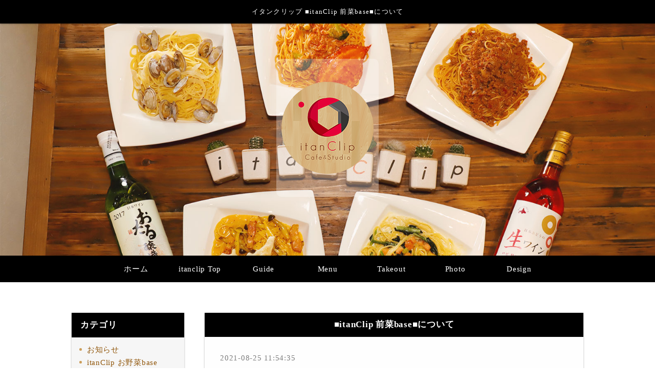

--- FILE ---
content_type: text/html
request_url: https://www.itanclip.jp/fcblog/78718.html
body_size: 3954
content:
<!DOCTYPE html PUBLIC "-//W3C//DTD XHTML 1.0 Transitional//EN" "http://www.w3.org/TR/xhtml1/DTD/xhtml1-transitional.dtd">
<html xmlns="http://www.w3.org/1999/xhtml" lang="ja" xml:lang="ja" prefix="og: http://ogp.me/ns#">
	<head prefix="og: http://ogp.me/ns# fb: http://ogp.me/ns/fb# website: http://ogp.me/ns/website#">
		<meta http-equiv="Content-Type" content="text/html; charset=UTF-8" />
		<meta http-equiv="Content-Style-Type" content="text/css" />
		<meta http-equiv="Content-Script-Type" content="text/javascript" />
		<meta http-equiv="X-UA-Compatible" content="IE=edge,chrome=1" />
		<title>イタンクリップ ■itanClip 前菜base■について</title>
						<meta name="description" content="itanClip group（イタンクリップグループ）に仲間入りする「itanClip 前菜base」のご紹介をさせていただきます！“自分で選んで楽しむ前菜のお店”。選べる楽しさをテーマに掲げた小さな" />
		<meta name="keywords" content="" />
		<meta name="robots" content="index,follow" />
		<meta name="copyright" content="FoodConnection.jp" />
		<meta name="viewport" content="width=device-width,initial-scale=1.0,maximum-scale=1.0,user-scalable=0" />
		<meta name="apple-mobile-web-app-status-bar-style" content="black-translucent" />
		<meta name="format-detection" content="telephone=no" />
		<meta name="format-detection" content="date=no" />
		<meta name="format-detection" content="address=no" />
		<meta name="format-detection" content="email=no" />
		<meta property="og:type" content="website" />
		<meta property="og:locale" content="ja_JP" />
		<meta property="og:url" content="//www.itanclip.jp/fcblog/78718.html" />
		<meta property="og:image" content=""/>
		<meta property="og:title" content="イタンクリップ  - ■itanClip 前菜base■について" />
		<meta property="og:site_name" content="イタンクリップ" />
		<meta property="og:description" content="itanClip group（イタンクリップグループ）に仲間入りする「itanClip 前菜base」のご紹介をさせていただきます！“自分で選んで楽しむ前菜のお店”。選べる楽しさをテーマに掲げた小さな" />
		<meta property="fb:app_id" content="254466312105685">
		<link rel="profile" href="https://microformats.org/profile/hcard" />
		<link rel="apple-touch-icon" href="//www.itanclip.jp/shared_blog/img/apple-touch-icon.png" />
		<link rel="shortcut icon" href="//www.itanclip.jp/shared_blog/img/shared/favicon.ico" />
		<link rel="canonical" href="//www.itanclip.jp/fcblog/78718.html" />
		<link rel="stylesheet" href="//www.itanclip.jp/shared_blog/css/common.css" type="text/css" />
		<link rel="stylesheet" href="//www.itanclip.jp/shared_blog/css/shared.css" type="text/css" />
<!-- Google tag (gtag.js) -->
<script async src="https://www.googletagmanager.com/gtag/js?id=G-SYD32B8VNY"></script>
<script>
  window.dataLayer = window.dataLayer || [];
  function gtag(){dataLayer.push(arguments);}
  gtag('js', new Date());

  gtag('config', 'G-SYD32B8VNY');
</script>
<script type="text/javascript">
    (function(c,l,a,r,i,t,y){
        c[a]=c[a]||function(){(c[a].q=c[a].q||[]).push(arguments)};
        t=l.createElement(r);t.async=1;t.src="https://www.clarity.ms/tag/"+i;
        y=l.getElementsByTagName(r)[0];y.parentNode.insertBefore(t,y);
    })(window, document, "clarity", "script", "mibm7khzhl");
</script>
	</head>
	<body>
		<header id="header" class="clearfix">
			<h1>イタンクリップ ■itanClip 前菜base■について</h1>
			<p class="logo"><img src="//www.itanclip.jp/shared_blog/img/logo.png" alt="itanClip（イタンクリップ）" /></p>
		</header>
		<aside id="navbar">
			<div class="toggle"><span></span></div>
			<nav class="wrap">
				<ul class="clearfix">
					<li>
						<a href="//www.itanclip.jp/">ホーム</a>
					</li>
					<li>
						<a href="//www.itanclip.jp//itanclip-top.html">itanclip Top</a>
					</li>
					<li>
						<a href="//www.itanclip.jp/itanclip-guide.html">Guide</a>
					</li>
					<li>
						<a href="//www.itanclip.jp/itanclip-menu.html">Menu</a>
					</li>
					<li>
						<a href="//www.itanclip.jp/itanclip-takeout.html">Takeout</a>
					</li>
<li>
						<a href="//www.itanclip.jp/studio.html#sec1">Photo</a>
					</li>
<li>
						<a href="//www.itanclip.jp/studio.html#sec6">Design</a>
					</li>
					
				</ul>
			</nav>
		</aside><main id="container" class="wrap clearfix">
			<aside id="sidebar">
				<section id="category">
					<h2>カテゴリ</h2>
					<nav>
						<ul>
														<li>
								<a href="/fcblog/news/">お知らせ</a>
							</li>
														<li>
								<a href="/fcblog/zensaibase/">itanClip お野菜base</a>
							</li>
														<li>
								<a href="/fcblog/Delivery/">デリバリー</a>
							</li>
														<li>
								<a href="/fcblog/photostudio/">フォトスタジオ</a>
							</li>
														<li>
								<a href="/fcblog/Design/">デザイン事業について</a>
							</li>
													</ul>
					</nav>
				</section>
				<section id="articles">
					<h2>最新記事</h2>
					<nav>
						<ul>
														<li>
								<a href="/fcblog/143613.html">奨学金返還支援制度を導入しました</a>
							</li>
														<li>
								<a href="/fcblog/139568.html">制作事例 #MENU表</a>
							</li>
														<li>
								<a href="/fcblog/139566.html">制作事例 #POSTER</a>
							</li>
														<li>
								<a href="/fcblog/139565.html">制作事例 #NOBORI</a>
							</li>
														<li>
								<a href="/fcblog/139564.html">制作事例 #MEISHI</a>
							</li>
														<li>
								<a href="/fcblog/139563.html">コミコミプランについて</a>
							</li>
														<li>
								<a href="/fcblog/90847.html">7月の月替り／営業時間のお知らせ</a>
							</li>
														<li>
								<a href="/fcblog/78718.html">■itanClip 前菜base■について</a>
							</li>
														<li>
								<a href="/fcblog/75539.html">7月の月替り</a>
							</li>
														<li>
								<a href="/fcblog/74038.html">姉妹ブランドオープン</a>
							</li>
													</ul>
					</nav>
				</section>
				<section id="calendar">
					<h2>カレンダー</h2>
					<div class="calendar">
						<table class="calendar"><thead><th><a href="/fcblog/202601"> < </a></th><th colspan="5">2026年2月</th><th><a href="/fcblog/202603"> > </a> </th></thead><tbody><tr><th class="header">日</th><th class="header">月</th><th class="header">火</th><th class="header">水</th><th class="header">木</th><th class="header">金</th><th class="header">土</th></tr><tr><td class="nohaving_posts" rel="2026-02-01">1</td><td class="nohaving_posts" rel="2026-02-02">2</td><td class="nohaving_posts" rel="2026-02-03">3</td><td class="nohaving_posts" rel="2026-02-04">4</td><td class="nohaving_posts" rel="2026-02-05">5</td><td class="nohaving_posts" rel="2026-02-06">6</td><td class="nohaving_posts" rel="2026-02-07">7</td></tr><tr><td class="nohaving_posts" rel="2026-02-08">8</td><td class="nohaving_posts" rel="2026-02-09">9</td><td class="nohaving_posts" rel="2026-02-10">10</td><td class="nohaving_posts" rel="2026-02-11">11</td><td class="nohaving_posts" rel="2026-02-12">12</td><td class="nohaving_posts" rel="2026-02-13">13</td><td class="nohaving_posts" rel="2026-02-14">14</td></tr><tr><td class="nohaving_posts" rel="2026-02-15">15</td><td class="nohaving_posts" rel="2026-02-16">16</td><td class="nohaving_posts" rel="2026-02-17">17</td><td class="nohaving_posts" rel="2026-02-18">18</td><td class="nohaving_posts" rel="2026-02-19">19</td><td class="nohaving_posts" rel="2026-02-20">20</td><td class="nohaving_posts" rel="2026-02-21">21</td></tr><tr><td class="nohaving_posts" rel="2026-02-22">22</td><td class="nohaving_posts" rel="2026-02-23">23</td><td class="nohaving_posts" rel="2026-02-24">24</td><td class="nohaving_posts" rel="2026-02-25">25</td><td class="nohaving_posts" rel="2026-02-26">26</td><td class="nohaving_posts" rel="2026-02-27">27</td><td class="nohaving_posts" rel="2026-02-28">28</td></tr></tbody></table>
					</div>
				</section>
			</aside>
			<section id="main">
				<article>
					<h2>■itanClip 前菜base■について</h2>
					<figure class="clearfix">
						<section>
							<time>2021-08-25 11:54:35</time>
							<p class="desc"><p>itanClip group&#65288;&#12452;&#12479;&#12531;&#12463;&#12522;&#12483;&#12503;&#12464;&#12523;&#12540;&#12503;&#65289;&#12395;</p><p>&#20210;&#38291;&#20837;&#12426;&#12377;&#12427;&#12300;itanClip &#21069;&#33756;base&#12301;&#12398;&#12372;&#32057;&#20171;&#12434;&#12373;&#12379;&#12390;&#12356;&#12383;&#12384;&#12365;&#12414;&#12377;&#65281;</p><p><img src="https://www.e-connection.info/fcblog/uploads/87702a66168ae4961fe977cd21fe4ed5.jpg" id="92639" alt=""><br></p><p><br data-mce-bogus="1"></p><p><span style=&#039;font-family: &#28216;&#12468;&#12471;&#12483;&#12463;, YuGothic, "&#12498;&#12521;&#12462;&#12494;&#35282;&#12468; Pro", "Hiragino Kaku Gothic Pro", &#12513;&#12452;&#12522;&#12458;, Meiryo, Osaka, "&#65325;&#65331; &#65328;&#12468;&#12471;&#12483;&#12463;", "MS PGothic", sans-serif; font-size: 15px; letter-spacing: 0.6px; text-align: center;&#039;>&ldquo;&#33258;&#20998;&#12391;&#36984;&#12435;&#12391;&#27005;&#12375;&#12416;&#21069;&#33756;&#12398;&#12362;&#24215;&rdquo;&#12290;</span><br data-mce-bogus="1"></p><p><span style=&#039;font-family: &#28216;&#12468;&#12471;&#12483;&#12463;, YuGothic, "&#12498;&#12521;&#12462;&#12494;&#35282;&#12468; Pro", "Hiragino Kaku Gothic Pro", &#12513;&#12452;&#12522;&#12458;, Meiryo, Osaka, "&#65325;&#65331; &#65328;&#12468;&#12471;&#12483;&#12463;", "MS PGothic", sans-serif; font-size: 15px; letter-spacing: 0.6px; text-align: center;&#039;>&#36984;&#12409;&#12427;&#27005;&#12375;&#12373;&#12434;&#12486;&#12540;&#12510;&#12395;&#25522;&#12370;&#12383;&#23567;&#12373;&#12394;&#12509;&#12540;&#12471;&#12519;&#12531;&#12398;&#21069;&#33756;&#12364;&#12513;&#12452;&#12531;&#12394;</span></p><p><span style=&#039;font-family: &#28216;&#12468;&#12471;&#12483;&#12463;, YuGothic, "&#12498;&#12521;&#12462;&#12494;&#35282;&#12468; Pro", "Hiragino Kaku Gothic Pro", &#12513;&#12452;&#12522;&#12458;, Meiryo, Osaka, "&#65325;&#65331; &#65328;&#12468;&#12471;&#12483;&#12463;", "MS PGothic", sans-serif; font-size: 15px; letter-spacing: 0.6px; text-align: center;&#039;>&#12362;&#12375;&#12419;&#12428;&#12394;&#12452;&#12479;&#12522;&#12450;&#12531;&#12391;&#12377;&#12290;</span><span style=&#039;font-family: &#28216;&#12468;&#12471;&#12483;&#12463;, YuGothic, "&#12498;&#12521;&#12462;&#12494;&#35282;&#12468; Pro", "Hiragino Kaku Gothic Pro", &#12513;&#12452;&#12522;&#12458;, Meiryo, Osaka, "&#65325;&#65331; &#65328;&#12468;&#12471;&#12483;&#12463;", "MS PGothic", sans-serif; font-size: 15px; letter-spacing: 0.6px; text-align: center;&#039;><br data-mce-bogus="1"></span></p><p><span style=&#039;font-family: &#28216;&#12468;&#12471;&#12483;&#12463;, YuGothic, "&#12498;&#12521;&#12462;&#12494;&#35282;&#12468; Pro", "Hiragino Kaku Gothic Pro", &#12513;&#12452;&#12522;&#12458;, Meiryo, Osaka, "&#65325;&#65331; &#65328;&#12468;&#12471;&#12483;&#12463;", "MS PGothic", sans-serif; font-size: 15px; letter-spacing: 0.6px; text-align: center;&#039;><br data-mce-bogus="1"></span></p><p><span style=&#039;font-family: &#28216;&#12468;&#12471;&#12483;&#12463;, YuGothic, "&#12498;&#12521;&#12462;&#12494;&#35282;&#12468; Pro", "Hiragino Kaku Gothic Pro", &#12513;&#12452;&#12522;&#12458;, Meiryo, Osaka, "&#65325;&#65331; &#65328;&#12468;&#12471;&#12483;&#12463;", "MS PGothic", sans-serif; font-size: 15px; letter-spacing: 0.6px; text-align: center;&#039;>&#12486;&#12452;&#12463;&#12450;&#12454;&#12488;&#65286;&#12521;&#12531;&#12481;&#65286;&#12487;&#12451;&#12490;&#12540;&#12364;&#27005;&#12375;&#12417;&#12427;&#12362;&#24215;&#12391;&#12289;</span><span style=&#039;font-family: &#28216;&#12468;&#12471;&#12483;&#12463;, YuGothic, "&#12498;&#12521;&#12462;&#12494;&#35282;&#12468; Pro", "Hiragino Kaku Gothic Pro", &#12513;&#12452;&#12522;&#12458;, Meiryo, Osaka, "&#65325;&#65331; &#65328;&#12468;&#12471;&#12483;&#12463;", "MS PGothic", sans-serif; font-size: 15px; letter-spacing: 0.6px; text-align: center;&#039;><br data-mce-bogus="1"></span></p><p><span style=&#039;font-family: &#28216;&#12468;&#12471;&#12483;&#12463;, YuGothic, "&#12498;&#12521;&#12462;&#12494;&#35282;&#12468; Pro", "Hiragino Kaku Gothic Pro", &#12513;&#12452;&#12522;&#12458;, Meiryo, Osaka, "&#65325;&#65331; &#65328;&#12468;&#12471;&#12483;&#12463;", "MS PGothic", sans-serif; font-size: 15px; letter-spacing: 0.6px; text-align: center;&#039;>&#12486;&#12452;&#12463;&#12450;&#12454;&#12488;&#12391;&#12399;&#21069;&#33756;&#12434;&#12475;&#12483;&#12488;&#12395;&#12375;&#12390;&#12372;&#36092;&#20837;&#12364;&#21487;&#33021;&#12395;&#9733;</span></p><p><span style=&#039;font-family: &#28216;&#12468;&#12471;&#12483;&#12463;, YuGothic, "&#12498;&#12521;&#12462;&#12494;&#35282;&#12468; Pro", "Hiragino Kaku Gothic Pro", &#12513;&#12452;&#12522;&#12458;, Meiryo, Osaka, "&#65325;&#65331; &#65328;&#12468;&#12471;&#12483;&#12463;", "MS PGothic", sans-serif; font-size: 15px; letter-spacing: 0.6px; text-align: center;&#039;>&#12521;&#12531;&#12481;&#65286;&#12487;&#12451;&#12490;&#12540;&#12399;&#26412;&#24215;&#12392;&#21516;&#12376;&#12452;&#12479;&#12531;&#12463;&#12522;&#12483;&#12503;&#12398;&#12497;&#12473;&#12479;&#12434;&#12362;&#27005;&#12375;&#12415;&#12356;&#12383;&#12384;&#12369;&#12414;&#12377;&#65281;</span></p><p><span style=&#039;font-family: &#28216;&#12468;&#12471;&#12483;&#12463;, YuGothic, "&#12498;&#12521;&#12462;&#12494;&#35282;&#12468; Pro", "Hiragino Kaku Gothic Pro", &#12513;&#12452;&#12522;&#12458;, Meiryo, Osaka, "&#65325;&#65331; &#65328;&#12468;&#12471;&#12483;&#12463;", "MS PGothic", sans-serif; font-size: 15px; letter-spacing: 0.6px; text-align: center;&#039;><br data-mce-bogus="1"></span></p><p><span style=&#039;font-family: &#28216;&#12468;&#12471;&#12483;&#12463;, YuGothic, "&#12498;&#12521;&#12462;&#12494;&#35282;&#12468; Pro", "Hiragino Kaku Gothic Pro", &#12513;&#12452;&#12522;&#12458;, Meiryo, Osaka, "&#65325;&#65331; &#65328;&#12468;&#12471;&#12483;&#12463;", "MS PGothic", sans-serif; font-size: 15px; letter-spacing: 0.6px; text-align: center;&#039;>&#23713;&#30010;&#39365;&#26481;&#21475;&#12363;&#12425;&#27497;&#12356;&#12390;&#12377;&#12368;&#12398;&#35914;&#20013;&#24066;&#24441;&#25152;&#21069;&#12398;&#24314;&#29289;&#20108;&#38542;&#12398;&#23567;&#12373;&#12394;&#12362;&#24215;&#12391;&#12377;&#9733;</span><span style=&#039;font-family: &#28216;&#12468;&#12471;&#12483;&#12463;, YuGothic, "&#12498;&#12521;&#12462;&#12494;&#35282;&#12468; Pro", "Hiragino Kaku Gothic Pro", &#12513;&#12452;&#12522;&#12458;, Meiryo, Osaka, "&#65325;&#65331; &#65328;&#12468;&#12471;&#12483;&#12463;", "MS PGothic", sans-serif; font-size: 15px; letter-spacing: 0.6px; text-align: center;&#039;><br data-mce-bogus="1"></span></p><p><span style=&#039;font-family: &#28216;&#12468;&#12471;&#12483;&#12463;, YuGothic, "&#12498;&#12521;&#12462;&#12494;&#35282;&#12468; Pro", "Hiragino Kaku Gothic Pro", &#12513;&#12452;&#12522;&#12458;, Meiryo, Osaka, "&#65325;&#65331; &#65328;&#12468;&#12471;&#12483;&#12463;", "MS PGothic", sans-serif; font-size: 15px; letter-spacing: 0.6px; text-align: center;&#039;><br data-mce-bogus="1"></span></p><p><a href="https://www.itanclip.jp/zensaibase.html" data-mce-href="https://www.itanclip.jp/zensaibase.html">&#21069;&#33756;base&#12398;&#35443;&#12375;&#12356;&#24773;&#22577;&#12399;&#12467;&#12481;&#12521;&#12434;check&#12288;&#65310;&#65310;</a></p><p><br data-mce-bogus="1"></p><p>OPEN&#12399;9&#26376;&#20013;&#12434;&#20104;&#23450;&#12375;&#12390;&#12362;&#12426;&#12414;&#12377;&#12290;</p><p>&#35443;&#32048;&#12364;&#12431;&#12363;&#12426;&#27425;&#31532;&#12289;&#12372;&#22577;&#21578;&#12373;&#12379;&#12390;&#12356;&#12383;&#12384;&#12365;&#12414;&#12377;&#12398;&#12391;&#12289;&#27005;&#12375;&#12415;&#12395;&#12362;&#24453;&#12385;&#12356;&#12383;&#12384;&#12369;&#12428;&#12400;&#24184;&#12356;&#12391;&#12377;&#9733;</p><p><br data-mce-bogus="1"></p><p>&#26089;&#12367;&#30342;&#27096;&#12395;&#12362;&#20250;&#12356;&#12391;&#12365;&#12427;&#12424;&#12358;&#12289;&#20840;&#21147;&#12391;&#28310;&#20633;&#20013;&#12391;&#12377;(*^&#9661;^*)</p><p><br data-mce-bogus="1"></p><p><br data-mce-bogus="1"></p><p><br data-mce-bogus="1"></p>
</p>
						</section>
					</figure>
				</article>
			</section>
		</main><link rel="stylesheet" type="text/css" href="//e-connection.info/shared/css/style.css" media="all" /><footer id="footer">
			<address>itanClip. All Rights Reserved.</address>
		</footer>

		<script type="text/javascript" src="//www.itanclip.jp/shared_blog/js/jquery.min.js"></script>
		<script type="text/javascript" src="//www.itanclip.jp/shared_blog/js/common.js"></script>
		<!-- Google Analytics -->
		<script>
        (function(i,s,o,g,r,a,m){i['GoogleAnalyticsObject']=r;i[r]=i[r]||function(){
        (i[r].q=i[r].q||[]).push(arguments)},i[r].l=1*new Date();a=s.createElement(o),
        m=s.getElementsByTagName(o)[0];a.async=1;a.src=g;m.parentNode.insertBefore(a,m)
        })(window,document,'script','https://www.google-analytics.com/analytics.js','ga');
        
        ga('create', 'UA-122151696-15', 'auto');
        ga('send', 'pageview');
        </script>
        <!-- End Google Analytics -->
	<script defer src="https://static.cloudflareinsights.com/beacon.min.js/vcd15cbe7772f49c399c6a5babf22c1241717689176015" integrity="sha512-ZpsOmlRQV6y907TI0dKBHq9Md29nnaEIPlkf84rnaERnq6zvWvPUqr2ft8M1aS28oN72PdrCzSjY4U6VaAw1EQ==" data-cf-beacon='{"version":"2024.11.0","token":"3325ee08a7ec45638bcd36d304bb685d","r":1,"server_timing":{"name":{"cfCacheStatus":true,"cfEdge":true,"cfExtPri":true,"cfL4":true,"cfOrigin":true,"cfSpeedBrain":true},"location_startswith":null}}' crossorigin="anonymous"></script>
</body>
</html>

--- FILE ---
content_type: text/css
request_url: https://www.itanclip.jp/shared_blog/css/shared.css
body_size: 909
content:
/*=============================================
 * body
 *=============================================*/
html,
body {
	/* background-image: url(../img/bg.jpg); */
	background-color: #fff;
}

body {
	color: #010101;
	background-color: #fff;
	background-repeat: repeat;
	background-position: center;
	/* background-image: url(../img/bg.jpg); */
	background-attachment: scroll;
}



/*=============================================
 * #header
 *=============================================*/

#header {
	background-color: #AFAFAF;
	background-image: url(../img/key.jpg);
	box-shadow: 0 1px 1px rgba(0, 0, 0, .3);
	-moz-box-shadow: 0 1px 1px rgba(0, 0, 0, .3);
	-webkit-box-shadow: 0 1px 1px rgba(0, 0, 0, .3);
	min-height: 500px;
}

#header h1 {
	color: #fff;
	font-size: .85em;
	line-height: 1.6em;
	letter-spacing: .1em;
	text-align: center;
	/* background-image: url(../img/footer-bg.jpg) */
	background-color: #000;
	box-shadow: 0 1px 3px rgba(0, 0, 0, .3);
	-moz-box-shadow: 0 1px 3px rgba(0, 0, 0, .3);
	-webkit-box-shadow: 0 1px 3px rgba(0, 0, 0, .3);
}

body.col-x2 #header .col1 {
	background-color: rgba(0, 0, 0, .25);
	/* background-image: url(); */
}

body.col-x2 #header .col2 {
	background-color: rgba(0, 0, 0, .3);
	/* background-image: url(); */
}

#header .logo {
	padding: 3em 0;
	width: 200px;
	background: rgba(255, 255, 255, .3);
	border-radius: 10px;
	-moz-border-radius: 10px;
	-webkit-border-radius: 10px;
}

#header .logo img {
	max-width: 100%;
	height: auto;
}



/*=============================================
 * #navbar
 *=============================================*/

#navbar {
	background: #000;
	/* background-image: url(../img/footer-bg.jpg); */
}

body.col-x2 #navbar menu:before {
	background: #27170C;
}

body.col-x2 #navbar menuitem {
	color: #FFF;
}

#navbar nav {
	color: #FEFEFE;
}

body.col-x2 #navbar ul {
	box-shadow: 0 1px 3px rgba(0, 0, 0, .3);
	-moz-box-shadow: 0 1px 3px rgba(0, 0, 0, .3);
	-webkit-box-shadow: 0 1px 3px rgba(0, 0, 0, .3);
}

#navbar li {
	display: inline-block;
	min-width: 120px;
}

#navbar a {
	display: block;
	padding: 15px 10px;
	color: #fff;
}

#navbar a:hover {
	text-decoration: none;
	background-image: url(../img/bg-03.jpg);
	color: #000;
}

#navbar .sub {
	background: #27170C;
}



/*=============================================
 * #container
 *=============================================*/

#container {}

#container .title {
	color: #795548;
}



/*=============================================
 * #sidebar
 *=============================================*/

#sidebar section {
	background: #F6F6F6;
	box-shadow: 0 0 3px rgba(0, 0, 0, .3);
	-moz-box-shadow: 0 0 3px rgba(0, 0, 0, .3);
	-webkit-box-shadow: 0 0 3px rgba(0, 0, 0, .3);
}

#sidebar h2 {
	color: #fff;
	background-color: #000;
	/* background-image: url(../img/bg-01.jpg); */
}

#sidebar h2:before {
	border-top-color: #FEFEFE;
}

#sidebar li a {
	color: #92580D;
}

#sidebar li a:hover {
	color: #CC9E5A;
}

#sidebar li a:before {
	background: #CC9E5A;
}

#sidebar li a:hover:before {
	background: #BA863A;
}

#sidebar .calendar th {
	color: #A77834;
}

#sidebar .calendar td {
	background: #FEFEFE;
	border-color: #AFAFAF;
}

#sidebar .calendar tr:nth-of-type(odd) td {
	background: #EFEFEF;
}

#sidebar .calendar .header {
	color: #92580D;
	background: #F2EBE3;
	border-color: #AFAFAF;
}

#sidebar .calendar a {
	color: #D05C1A;
}

#sidebar .calendar .having_posts {
	color: #A63435;
	background: #F6E1E1 !important;
}



/*=============================================
 * #main
 *=============================================*/

#main article {
	background: #FEFEFE;
}

#main h2 {
	color: #fff;
	background-color: #000;
	/* background-image: url(../img/bg-01.jpg); */
}

#main time {
	color: #7E7E7E;
}

#main .more a {
	color: #010101;
	border-color: #010101;
}

#main .more a:hover {
	color: #A24814;
	border-color: #A24814;
}

#main .more a:before,
#main .more a:after {
	background: #010101;
}

#main .more a:hover:before,
#main .more a:hover:after {
	background: #A24814;
}

#main .pagination {
	color: #909090;
}

#main .pagination li {
	background: #F6F6F6;
	box-shadow:
		0 -1px #FEFEFE,
		0 1px 1px rgba(0, 0, 0, .3);
	-moz-box-shadow:
		0 -1px #FEFEFE,
		0 1px 1px rgba(0, 0, 0, .3);
	-webkit-box-shadow:
		0 -1px #FEFEFE,
		0 1px 1px rgba(0, 0, 0, .3);
}

#main .pagination li:hover {
	color: #FEFEFE;
	background: #D05C1A;
	box-shadow:
		0 -1px #D05C1A,
		0 1px 1px rgba(0, 0, 0, .3);
	-moz-box-shadow:
		0 -1px #D05C1A,
		0 1px 1px rgba(0, 0, 0, .3);
	-webkit-box-shadow:
		0 -1px #D05C1A,
		0 1px 1px rgba(0, 0, 0, .3);
}

#main .pagination .active,
#main .pagination .active:hover {
	color: #FEFEFE;
	background: #936C42;
	box-shadow:
		0 -1px #936C42,
		0 1px 1px rgba(0, 0, 0, .3);
	-moz-box-shadow:
		0 -1px #936C42,
		0 1px 1px rgba(0, 0, 0, .3);
	-webkit-box-shadow:
		0 -1px #936C42,
		0 1px 1px rgba(0, 0, 0, .3);
}

#main .pagination .first,
#main .pagination .last {
	color: #936C42;
	font-weight: 600;
}

#main .pagination .more-point-right:hover {
	color: inherit;
	background: #F6F6F6;
	box-shadow:
		0 -1px #FEFEFE,
		0 1px 1px rgba(0, 0, 0, .3);
	-moz-box-shadow:
		0 -1px #FEFEFE,
		0 1px 1px rgba(0, 0, 0, .3);
	-webkit-box-shadow:
		0 -1px #FEFEFE,
		0 1px 1px rgba(0, 0, 0, .3);
}



/*=============================================
 * #footer
 *=============================================*/

#footer {
	color: #fff;
	background-color: #000;
	/* background-image: url(../img/footer-bg.jpg); */
}



/*=============================================
 * copyright
 *=============================================*/

address {}


#calendar {
	display: none;
}


/*=============================================
 * RESPONSIVE
 *=============================================*/

@media screen and (max-width: 1024px) {
	#header {
		min-height: 400px;
	}
}

@media screen and (max-width: 960px) {
	#navbar li {
		min-width: initial;
	}

	#navbar .sub {
		width: 100%;
	}
}

@media screen and (max-width: 768px) {
	#header {
		width: 100%;
		min-height: 300px;
	}

	#header h1 {
		position: static;
	}

	body.col-x2 #header section {
		min-height: 150px;
	}

	#header .logo {
		padding: 0;
		width: 140px;
	}

	#header .logo img {
		/* max-height: 120px; */
	}

	#navbar {
		background: none;
	}

	#navbar.active .toggle {
		right: 230px;
	}

	body.col-x2 #navbar menuitem {
		background: #757575;
	}

	#navbar nav {
		background: #FEFEFE;
		width: 230px;
		right: -230px;
	}

	body.col-x2 #navbar nav {
		width: 230px;
	}

	#navbar li {
		display: block;
		border-top: 1px solid #DFDFDF;
		border-bottom: 1px solid #DFDFDF;
	}

	#navbar a {
		color: #27170C;
		background: none;
		box-shadow: none;
		-moz-box-shadow: none;
		-webkit-box-shadow: none;
	}

	#navbar a:hover {
		background: #EFEFEF;
	}

	#navbar .sub {
		background: none;
	}

	#navbar .sub a:before {
		background: #606060;
	}
}

@media screen and (max-width: 640px) {
	#header {
		display: block;
		min-height: 300px;
	}

	#header h1 {
		display: block;
	}
}

--- FILE ---
content_type: text/plain
request_url: https://www.google-analytics.com/j/collect?v=1&_v=j102&a=1261442946&t=pageview&_s=1&dl=https%3A%2F%2Fwww.itanclip.jp%2Ffcblog%2F78718.html&ul=en-us%40posix&dt=%E3%82%A4%E3%82%BF%E3%83%B3%E3%82%AF%E3%83%AA%E3%83%83%E3%83%97%20%E2%96%A0itanClip%20%E5%89%8D%E8%8F%9Cbase%E2%96%A0%E3%81%AB%E3%81%A4%E3%81%84%E3%81%A6&sr=1280x720&vp=1280x720&_u=YADAAUABAAAAACAAI~&jid=1912981314&gjid=475533415&cid=768893484.1770033089&tid=UA-122151696-15&_gid=1833445697.1770033090&_r=1&_slc=1&z=939951094
body_size: -436
content:
2,cG-SYD32B8VNY,cG-Y2ZNREQ8JR